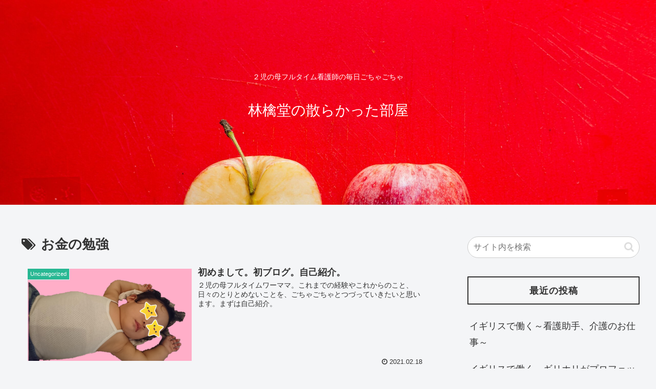

--- FILE ---
content_type: text/html; charset=utf-8
request_url: https://www.google.com/recaptcha/api2/aframe
body_size: -86
content:
<!DOCTYPE HTML><html><head><meta http-equiv="content-type" content="text/html; charset=UTF-8"></head><body><script nonce="VmQ6PCPHSU6SKheAa9fnQg">/** Anti-fraud and anti-abuse applications only. See google.com/recaptcha */ try{var clients={'sodar':'https://pagead2.googlesyndication.com/pagead/sodar?'};window.addEventListener("message",function(a){try{if(a.source===window.parent){var b=JSON.parse(a.data);var c=clients[b['id']];if(c){var d=document.createElement('img');d.src=c+b['params']+'&rc='+(localStorage.getItem("rc::a")?sessionStorage.getItem("rc::b"):"");window.document.body.appendChild(d);sessionStorage.setItem("rc::e",parseInt(sessionStorage.getItem("rc::e")||0)+1);localStorage.setItem("rc::h",'1768426288239');}}}catch(b){}});window.parent.postMessage("_grecaptcha_ready", "*");}catch(b){}</script></body></html>

--- FILE ---
content_type: text/css
request_url: https://ringodou-messyroom.com/wp-content/themes/cocoon/skins/simple-green/style.css?ver=6.9&fver=20201212115420
body_size: 2013
content:
@charset "UTF-8";
/*
  Skin Name: Simple Green
  Description: 緑をベースにしたシンプルで使いやすいスキン
  Skin URI: https://karasu-hc.com/2020/05/20/cocoon-2/
  Author: ベーやん
  Author URI: https://karasu-hc.com/2020/05/20/cocoon-2/
  Screenshot URI: https://im-cocoon.net/wp-content/uploads/simple_green.jpg
  Version: 1.0.0
  Priority: 9730001000
*/
/*以下にスタイルシートを記入してください*/
/* 全体 */
body {
  font-family: Avenir, 'Helvetica neue', Helvetica, 'Segoe UI', '游ゴシック体', YuGothic, '游ゴシック Medium', 'Yu Gothic Medium', 'Hiragino Kaku Gothic ProN', 'Hiragino Sans', sans-serif;
  background-color: #f4f5f7;
}

.main,
.sidebar {
  background-color: #f4f5f7;
}

/* ヘッダー・グローバルナビ */
.header-container .navi {
  background-color: #28b893;
}

#navi .navi-in a {
  color: #fff;
}

#navi .navi-in > .menu-header .sub-menu {
  background-color: #28b893;
}

#navi .navi-in a:hover {
  background-color: #81d0b6;
}

.menu-header .item-label {
  font-size: 18px;
  letter-spacing: 0.5px;
}

.header-container {
  color: #fff;
  background-color: #28b893;
}

.header {
  background-color: #28b893;
}

.header .header-in {
  min-height: 100px;
}

/* サイト名・キャッチフレーズ */
.site-name-text {
  color: #fff;
}

.site-name-text:hover {
  color: #fff;
}

/* 見出し */
.article h2 {
  margin: 5px 0;
  padding: 15px 25px;
  background-color: #28b893;
  color: #fff;
  font-size: 22px;
  border-radius: 1px;
}

.article h3 {
  padding: 10px 20px;
  background-color: #1a7961;
  border-color: #28b893;
  border-top: none;
  border-right: none;
  border-bottom: none;
  border-left: 6px solid #28b893;
  color: #fff;
}

.article h4 {
  border-top: 2px solid #28b893;
  border-bottom: 2px solid #28b893;
}

.article h5 {
  border-bottom: none;
  position: relative;
}

.article h5:after {
  content: '';
  display: block;
  width: 100%;
  height: 4px;
  background: linear-gradient(to right, #28b893, #1a7961);
  position: absolute;
  left: 0;
  bottom: 0;
}

/* サイドバー */
.sidebar h3 {
  padding: 10px;
  border: 1.5px solid #333;
  text-align: center;
  font-size: 18px;
  letter-spacing: 1px;
  border-radius: 1px;
}

.widget_recent_entries ul li a:hover,
.widget_categories ul li a:hover,
.widget_archive ul li a:hover,
.widget_pages ul li a:hover,
.widget_meta ul li a:hover,
.widget_rss ul li a:hover,
.widget_nav_menu ul li a:hover {
  background-color: #fff;
}

/* 検索ボタン */
input[type='text'].search-edit {
  font-size: 16px;
  border-radius: 46px;
}

/* シェアボタン */
#container .sns-buttons a {
  border-radius: 1px;
}

/* ブログカード */
.a-wrap .blogcard {
  border-color: #28b893;
}

.a-wrap:hover {
  background-color: #fff;
  transform: translateY(-2px);
  box-shadow: 0 0 8px #f6fafd;
}

.cat-label {
  top: 0;
  left: 0;
  background-color: #28b893;
  border-top: none;
  border-left: none;
}

.cat-link {
  background-color: #28b893;
  border-radius: 1px;
}

.tag-link,
.comment-reply-link {
  color: #28b893;
  border-color: #81d0b6;
  border-radius: 1px;
}

.tag-link:hover,
.comment-reply-link:hover {
  color: #1a7961;
  background-color: transparent;
}

.tagcloud a {
  /* color: $key-color; */
  border-radius: 29px;
}

/* .tagcloud a:hover {
    color: $key_color3;
} */
/* コメント送信ボタン */
input[type='submit'] {
  padding: 10px;
  background: #28b893;
  color: #fff;
  font-size: 14px;
  border: none;
  border-radius: 1px;
}

.pagination-next-link,
.comment-btn {
  padding: 10px;
  background: transparent;
  color: #28b893;
  font-size: 14px;
  border: 1px solid #28b893;
  border-radius: 1px;
}

/* テーブル */
table {
  width: 100%;
  border-collapse: collapse;
  text-align: left;
  line-height: 1.5;
  font-size: 16px;
}

table th {
  padding: 10px;
  font-weight: bold;
  border-bottom: 1.5px solid #28b893;
  background: #1a7961;
  font-size: 18px;
}

/* ページネーション */
.page-numbers {
  color: #81d0b6;
  border: 1px solid #28b893;
  border-radius: 50%;
}

.pagination .current {
  background-color: #28b893;
  color: #fff;
}

.page-numbers.dots {
  opacity: 1;
  background: none;
}

.pagination a:hover {
  background-color: #28b893;
  color: #fff;
}

/* フッター */
.footer {
  padding-top: 30px;
  padding-bottom: 35px;
  color: #fff;
  background-color: #28b893;
}

.footer-bottom {
  margin-top: 0;
}

.footer-in h3 {
  padding: 10px;
  border: 1.5px solid #333;
  text-align: center;
  font-size: 18px;
  border-radius: 1px;
}

/* スクロールトップボタン */
.go-to-top {
  bottom: 35px;
}

.go-to-top-button {
  width: 45px;
  height: 45px;
  color: #fff;
  background-color: #333;
  border-radius: 50%;
}

.go-to-top-button:hover {
  color: #fff;
}

/* レスポンシブ */
@media screen and (max-width: 834px) {
  .header-container-in.hlt-top-menu .header .header-in {
    display: flex;
    align-items: center;
  }

  .header .header-in {
    min-height: 80px;
  }

  .sidebar h3 {
    font-size: 16px;
  }
}
@media screen and (max-width: 480px) {
  .article h2 {
    padding: 0.6em 0.2em;
  }

  .article h3 {
    padding: 0.4em 1em;
  }

  .footer {
    padding-top: 25px;
    padding-bottom: 30px;
  }
}
/*以降は同梱後の追加修正*/
.page-prev-next {
  border-radius: 99px;
}

.footer a,
.footer .footer-in .sns-buttons a {
  color: #fff;
}
